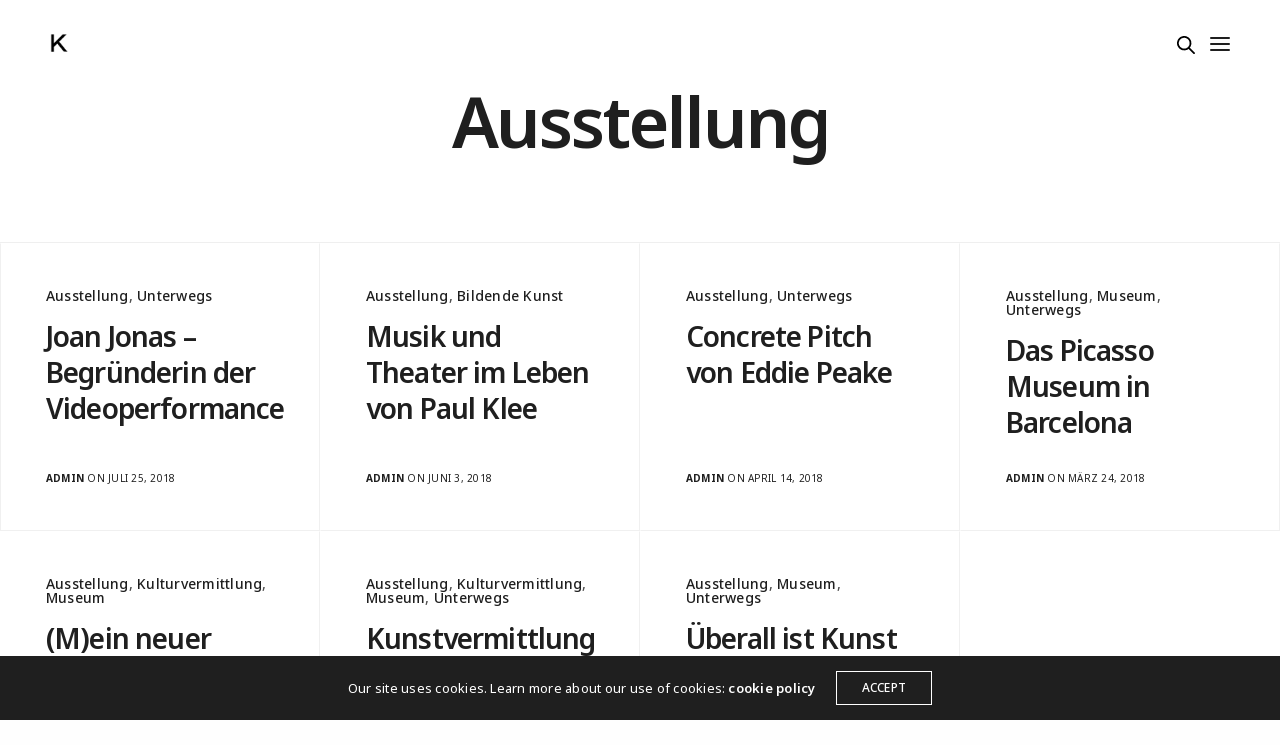

--- FILE ---
content_type: text/html; charset=UTF-8
request_url: https://kulturwirkt.de/category/ausstellung/
body_size: 14264
content:
<!doctype html>
<html lang="de" class=" custom-scrollbar-on">
<head>
	<meta charset="UTF-8" />
	<meta name="viewport" content="width=device-width, initial-scale=1, maximum-scale=1, viewport-fit=cover">
	<link rel="profile" href="http://gmpg.org/xfn/11">
	<link rel="pingback" href="https://kulturwirkt.de/xmlrpc.php">
	<meta name='robots' content='index, follow, max-image-preview:large, max-snippet:-1, max-video-preview:-1' />

	<!-- This site is optimized with the Yoast SEO plugin v26.7 - https://yoast.com/wordpress/plugins/seo/ -->
	<title>Ausstellung Archive - kulturwirkt</title>
	<link rel="canonical" href="https://kulturwirkt.de/category/ausstellung/" />
	<meta property="og:locale" content="de_DE" />
	<meta property="og:type" content="article" />
	<meta property="og:title" content="Ausstellung Archive - kulturwirkt" />
	<meta property="og:url" content="https://kulturwirkt.de/category/ausstellung/" />
	<meta property="og:site_name" content="kulturwirkt" />
	<meta name="twitter:card" content="summary_large_image" />
	<script type="application/ld+json" class="yoast-schema-graph">{"@context":"https://schema.org","@graph":[{"@type":"CollectionPage","@id":"https://kulturwirkt.de/category/ausstellung/","url":"https://kulturwirkt.de/category/ausstellung/","name":"Ausstellung Archive - kulturwirkt","isPartOf":{"@id":"https://kulturwirkt.de/#website"},"primaryImageOfPage":{"@id":"https://kulturwirkt.de/category/ausstellung/#primaryimage"},"image":{"@id":"https://kulturwirkt.de/category/ausstellung/#primaryimage"},"thumbnailUrl":"https://kulturwirkt.de/wp-content/uploads/2018/07/JoanJonas_Eingang_w.jpg","breadcrumb":{"@id":"https://kulturwirkt.de/category/ausstellung/#breadcrumb"},"inLanguage":"de"},{"@type":"ImageObject","inLanguage":"de","@id":"https://kulturwirkt.de/category/ausstellung/#primaryimage","url":"https://kulturwirkt.de/wp-content/uploads/2018/07/JoanJonas_Eingang_w.jpg","contentUrl":"https://kulturwirkt.de/wp-content/uploads/2018/07/JoanJonas_Eingang_w.jpg","width":1024,"height":768,"caption":"Joan Jonas Eingangsbereich Tate Modern"},{"@type":"BreadcrumbList","@id":"https://kulturwirkt.de/category/ausstellung/#breadcrumb","itemListElement":[{"@type":"ListItem","position":1,"name":"Startseite","item":"https://kulturwirkt.de/"},{"@type":"ListItem","position":2,"name":"Ausstellung"}]},{"@type":"WebSite","@id":"https://kulturwirkt.de/#website","url":"https://kulturwirkt.de/","name":"kulturwirkt","description":"Kultur verwirklicht by susa zeigt ausgewählte Projekte aus dem Kunst- und Kulturbereich sowie sozialer Projekte","potentialAction":[{"@type":"SearchAction","target":{"@type":"EntryPoint","urlTemplate":"https://kulturwirkt.de/?s={search_term_string}"},"query-input":{"@type":"PropertyValueSpecification","valueRequired":true,"valueName":"search_term_string"}}],"inLanguage":"de"}]}</script>
	<!-- / Yoast SEO plugin. -->


<link rel='dns-prefetch' href='//fonts.googleapis.com' />
<link rel="alternate" type="application/rss+xml" title="kulturwirkt &raquo; Feed" href="https://kulturwirkt.de/feed/" />
<link rel="alternate" type="application/rss+xml" title="kulturwirkt &raquo; Kommentar-Feed" href="https://kulturwirkt.de/comments/feed/" />
<link rel="preconnect" href="//fonts.gstatic.com/" crossorigin><link rel="alternate" type="application/rss+xml" title="kulturwirkt &raquo; Ausstellung Kategorie-Feed" href="https://kulturwirkt.de/category/ausstellung/feed/" />
<style id='wp-img-auto-sizes-contain-inline-css' type='text/css'>
img:is([sizes=auto i],[sizes^="auto," i]){contain-intrinsic-size:3000px 1500px}
/*# sourceURL=wp-img-auto-sizes-contain-inline-css */
</style>
<style id='wp-emoji-styles-inline-css' type='text/css'>

	img.wp-smiley, img.emoji {
		display: inline !important;
		border: none !important;
		box-shadow: none !important;
		height: 1em !important;
		width: 1em !important;
		margin: 0 0.07em !important;
		vertical-align: -0.1em !important;
		background: none !important;
		padding: 0 !important;
	}
/*# sourceURL=wp-emoji-styles-inline-css */
</style>
<style id='wp-block-library-inline-css' type='text/css'>
:root{--wp-block-synced-color:#7a00df;--wp-block-synced-color--rgb:122,0,223;--wp-bound-block-color:var(--wp-block-synced-color);--wp-editor-canvas-background:#ddd;--wp-admin-theme-color:#007cba;--wp-admin-theme-color--rgb:0,124,186;--wp-admin-theme-color-darker-10:#006ba1;--wp-admin-theme-color-darker-10--rgb:0,107,160.5;--wp-admin-theme-color-darker-20:#005a87;--wp-admin-theme-color-darker-20--rgb:0,90,135;--wp-admin-border-width-focus:2px}@media (min-resolution:192dpi){:root{--wp-admin-border-width-focus:1.5px}}.wp-element-button{cursor:pointer}:root .has-very-light-gray-background-color{background-color:#eee}:root .has-very-dark-gray-background-color{background-color:#313131}:root .has-very-light-gray-color{color:#eee}:root .has-very-dark-gray-color{color:#313131}:root .has-vivid-green-cyan-to-vivid-cyan-blue-gradient-background{background:linear-gradient(135deg,#00d084,#0693e3)}:root .has-purple-crush-gradient-background{background:linear-gradient(135deg,#34e2e4,#4721fb 50%,#ab1dfe)}:root .has-hazy-dawn-gradient-background{background:linear-gradient(135deg,#faaca8,#dad0ec)}:root .has-subdued-olive-gradient-background{background:linear-gradient(135deg,#fafae1,#67a671)}:root .has-atomic-cream-gradient-background{background:linear-gradient(135deg,#fdd79a,#004a59)}:root .has-nightshade-gradient-background{background:linear-gradient(135deg,#330968,#31cdcf)}:root .has-midnight-gradient-background{background:linear-gradient(135deg,#020381,#2874fc)}:root{--wp--preset--font-size--normal:16px;--wp--preset--font-size--huge:42px}.has-regular-font-size{font-size:1em}.has-larger-font-size{font-size:2.625em}.has-normal-font-size{font-size:var(--wp--preset--font-size--normal)}.has-huge-font-size{font-size:var(--wp--preset--font-size--huge)}.has-text-align-center{text-align:center}.has-text-align-left{text-align:left}.has-text-align-right{text-align:right}.has-fit-text{white-space:nowrap!important}#end-resizable-editor-section{display:none}.aligncenter{clear:both}.items-justified-left{justify-content:flex-start}.items-justified-center{justify-content:center}.items-justified-right{justify-content:flex-end}.items-justified-space-between{justify-content:space-between}.screen-reader-text{border:0;clip-path:inset(50%);height:1px;margin:-1px;overflow:hidden;padding:0;position:absolute;width:1px;word-wrap:normal!important}.screen-reader-text:focus{background-color:#ddd;clip-path:none;color:#444;display:block;font-size:1em;height:auto;left:5px;line-height:normal;padding:15px 23px 14px;text-decoration:none;top:5px;width:auto;z-index:100000}html :where(.has-border-color){border-style:solid}html :where([style*=border-top-color]){border-top-style:solid}html :where([style*=border-right-color]){border-right-style:solid}html :where([style*=border-bottom-color]){border-bottom-style:solid}html :where([style*=border-left-color]){border-left-style:solid}html :where([style*=border-width]){border-style:solid}html :where([style*=border-top-width]){border-top-style:solid}html :where([style*=border-right-width]){border-right-style:solid}html :where([style*=border-bottom-width]){border-bottom-style:solid}html :where([style*=border-left-width]){border-left-style:solid}html :where(img[class*=wp-image-]){height:auto;max-width:100%}:where(figure){margin:0 0 1em}html :where(.is-position-sticky){--wp-admin--admin-bar--position-offset:var(--wp-admin--admin-bar--height,0px)}@media screen and (max-width:600px){html :where(.is-position-sticky){--wp-admin--admin-bar--position-offset:0px}}

/*# sourceURL=wp-block-library-inline-css */
</style><style id='global-styles-inline-css' type='text/css'>
:root{--wp--preset--aspect-ratio--square: 1;--wp--preset--aspect-ratio--4-3: 4/3;--wp--preset--aspect-ratio--3-4: 3/4;--wp--preset--aspect-ratio--3-2: 3/2;--wp--preset--aspect-ratio--2-3: 2/3;--wp--preset--aspect-ratio--16-9: 16/9;--wp--preset--aspect-ratio--9-16: 9/16;--wp--preset--color--black: #000000;--wp--preset--color--cyan-bluish-gray: #abb8c3;--wp--preset--color--white: #ffffff;--wp--preset--color--pale-pink: #f78da7;--wp--preset--color--vivid-red: #cf2e2e;--wp--preset--color--luminous-vivid-orange: #ff6900;--wp--preset--color--luminous-vivid-amber: #fcb900;--wp--preset--color--light-green-cyan: #7bdcb5;--wp--preset--color--vivid-green-cyan: #00d084;--wp--preset--color--pale-cyan-blue: #8ed1fc;--wp--preset--color--vivid-cyan-blue: #0693e3;--wp--preset--color--vivid-purple: #9b51e0;--wp--preset--color--thb-accent: #626364;--wp--preset--gradient--vivid-cyan-blue-to-vivid-purple: linear-gradient(135deg,rgb(6,147,227) 0%,rgb(155,81,224) 100%);--wp--preset--gradient--light-green-cyan-to-vivid-green-cyan: linear-gradient(135deg,rgb(122,220,180) 0%,rgb(0,208,130) 100%);--wp--preset--gradient--luminous-vivid-amber-to-luminous-vivid-orange: linear-gradient(135deg,rgb(252,185,0) 0%,rgb(255,105,0) 100%);--wp--preset--gradient--luminous-vivid-orange-to-vivid-red: linear-gradient(135deg,rgb(255,105,0) 0%,rgb(207,46,46) 100%);--wp--preset--gradient--very-light-gray-to-cyan-bluish-gray: linear-gradient(135deg,rgb(238,238,238) 0%,rgb(169,184,195) 100%);--wp--preset--gradient--cool-to-warm-spectrum: linear-gradient(135deg,rgb(74,234,220) 0%,rgb(151,120,209) 20%,rgb(207,42,186) 40%,rgb(238,44,130) 60%,rgb(251,105,98) 80%,rgb(254,248,76) 100%);--wp--preset--gradient--blush-light-purple: linear-gradient(135deg,rgb(255,206,236) 0%,rgb(152,150,240) 100%);--wp--preset--gradient--blush-bordeaux: linear-gradient(135deg,rgb(254,205,165) 0%,rgb(254,45,45) 50%,rgb(107,0,62) 100%);--wp--preset--gradient--luminous-dusk: linear-gradient(135deg,rgb(255,203,112) 0%,rgb(199,81,192) 50%,rgb(65,88,208) 100%);--wp--preset--gradient--pale-ocean: linear-gradient(135deg,rgb(255,245,203) 0%,rgb(182,227,212) 50%,rgb(51,167,181) 100%);--wp--preset--gradient--electric-grass: linear-gradient(135deg,rgb(202,248,128) 0%,rgb(113,206,126) 100%);--wp--preset--gradient--midnight: linear-gradient(135deg,rgb(2,3,129) 0%,rgb(40,116,252) 100%);--wp--preset--font-size--small: 13px;--wp--preset--font-size--medium: 20px;--wp--preset--font-size--large: 36px;--wp--preset--font-size--x-large: 42px;--wp--preset--spacing--20: 0.44rem;--wp--preset--spacing--30: 0.67rem;--wp--preset--spacing--40: 1rem;--wp--preset--spacing--50: 1.5rem;--wp--preset--spacing--60: 2.25rem;--wp--preset--spacing--70: 3.38rem;--wp--preset--spacing--80: 5.06rem;--wp--preset--shadow--natural: 6px 6px 9px rgba(0, 0, 0, 0.2);--wp--preset--shadow--deep: 12px 12px 50px rgba(0, 0, 0, 0.4);--wp--preset--shadow--sharp: 6px 6px 0px rgba(0, 0, 0, 0.2);--wp--preset--shadow--outlined: 6px 6px 0px -3px rgb(255, 255, 255), 6px 6px rgb(0, 0, 0);--wp--preset--shadow--crisp: 6px 6px 0px rgb(0, 0, 0);}:where(.is-layout-flex){gap: 0.5em;}:where(.is-layout-grid){gap: 0.5em;}body .is-layout-flex{display: flex;}.is-layout-flex{flex-wrap: wrap;align-items: center;}.is-layout-flex > :is(*, div){margin: 0;}body .is-layout-grid{display: grid;}.is-layout-grid > :is(*, div){margin: 0;}:where(.wp-block-columns.is-layout-flex){gap: 2em;}:where(.wp-block-columns.is-layout-grid){gap: 2em;}:where(.wp-block-post-template.is-layout-flex){gap: 1.25em;}:where(.wp-block-post-template.is-layout-grid){gap: 1.25em;}.has-black-color{color: var(--wp--preset--color--black) !important;}.has-cyan-bluish-gray-color{color: var(--wp--preset--color--cyan-bluish-gray) !important;}.has-white-color{color: var(--wp--preset--color--white) !important;}.has-pale-pink-color{color: var(--wp--preset--color--pale-pink) !important;}.has-vivid-red-color{color: var(--wp--preset--color--vivid-red) !important;}.has-luminous-vivid-orange-color{color: var(--wp--preset--color--luminous-vivid-orange) !important;}.has-luminous-vivid-amber-color{color: var(--wp--preset--color--luminous-vivid-amber) !important;}.has-light-green-cyan-color{color: var(--wp--preset--color--light-green-cyan) !important;}.has-vivid-green-cyan-color{color: var(--wp--preset--color--vivid-green-cyan) !important;}.has-pale-cyan-blue-color{color: var(--wp--preset--color--pale-cyan-blue) !important;}.has-vivid-cyan-blue-color{color: var(--wp--preset--color--vivid-cyan-blue) !important;}.has-vivid-purple-color{color: var(--wp--preset--color--vivid-purple) !important;}.has-black-background-color{background-color: var(--wp--preset--color--black) !important;}.has-cyan-bluish-gray-background-color{background-color: var(--wp--preset--color--cyan-bluish-gray) !important;}.has-white-background-color{background-color: var(--wp--preset--color--white) !important;}.has-pale-pink-background-color{background-color: var(--wp--preset--color--pale-pink) !important;}.has-vivid-red-background-color{background-color: var(--wp--preset--color--vivid-red) !important;}.has-luminous-vivid-orange-background-color{background-color: var(--wp--preset--color--luminous-vivid-orange) !important;}.has-luminous-vivid-amber-background-color{background-color: var(--wp--preset--color--luminous-vivid-amber) !important;}.has-light-green-cyan-background-color{background-color: var(--wp--preset--color--light-green-cyan) !important;}.has-vivid-green-cyan-background-color{background-color: var(--wp--preset--color--vivid-green-cyan) !important;}.has-pale-cyan-blue-background-color{background-color: var(--wp--preset--color--pale-cyan-blue) !important;}.has-vivid-cyan-blue-background-color{background-color: var(--wp--preset--color--vivid-cyan-blue) !important;}.has-vivid-purple-background-color{background-color: var(--wp--preset--color--vivid-purple) !important;}.has-black-border-color{border-color: var(--wp--preset--color--black) !important;}.has-cyan-bluish-gray-border-color{border-color: var(--wp--preset--color--cyan-bluish-gray) !important;}.has-white-border-color{border-color: var(--wp--preset--color--white) !important;}.has-pale-pink-border-color{border-color: var(--wp--preset--color--pale-pink) !important;}.has-vivid-red-border-color{border-color: var(--wp--preset--color--vivid-red) !important;}.has-luminous-vivid-orange-border-color{border-color: var(--wp--preset--color--luminous-vivid-orange) !important;}.has-luminous-vivid-amber-border-color{border-color: var(--wp--preset--color--luminous-vivid-amber) !important;}.has-light-green-cyan-border-color{border-color: var(--wp--preset--color--light-green-cyan) !important;}.has-vivid-green-cyan-border-color{border-color: var(--wp--preset--color--vivid-green-cyan) !important;}.has-pale-cyan-blue-border-color{border-color: var(--wp--preset--color--pale-cyan-blue) !important;}.has-vivid-cyan-blue-border-color{border-color: var(--wp--preset--color--vivid-cyan-blue) !important;}.has-vivid-purple-border-color{border-color: var(--wp--preset--color--vivid-purple) !important;}.has-vivid-cyan-blue-to-vivid-purple-gradient-background{background: var(--wp--preset--gradient--vivid-cyan-blue-to-vivid-purple) !important;}.has-light-green-cyan-to-vivid-green-cyan-gradient-background{background: var(--wp--preset--gradient--light-green-cyan-to-vivid-green-cyan) !important;}.has-luminous-vivid-amber-to-luminous-vivid-orange-gradient-background{background: var(--wp--preset--gradient--luminous-vivid-amber-to-luminous-vivid-orange) !important;}.has-luminous-vivid-orange-to-vivid-red-gradient-background{background: var(--wp--preset--gradient--luminous-vivid-orange-to-vivid-red) !important;}.has-very-light-gray-to-cyan-bluish-gray-gradient-background{background: var(--wp--preset--gradient--very-light-gray-to-cyan-bluish-gray) !important;}.has-cool-to-warm-spectrum-gradient-background{background: var(--wp--preset--gradient--cool-to-warm-spectrum) !important;}.has-blush-light-purple-gradient-background{background: var(--wp--preset--gradient--blush-light-purple) !important;}.has-blush-bordeaux-gradient-background{background: var(--wp--preset--gradient--blush-bordeaux) !important;}.has-luminous-dusk-gradient-background{background: var(--wp--preset--gradient--luminous-dusk) !important;}.has-pale-ocean-gradient-background{background: var(--wp--preset--gradient--pale-ocean) !important;}.has-electric-grass-gradient-background{background: var(--wp--preset--gradient--electric-grass) !important;}.has-midnight-gradient-background{background: var(--wp--preset--gradient--midnight) !important;}.has-small-font-size{font-size: var(--wp--preset--font-size--small) !important;}.has-medium-font-size{font-size: var(--wp--preset--font-size--medium) !important;}.has-large-font-size{font-size: var(--wp--preset--font-size--large) !important;}.has-x-large-font-size{font-size: var(--wp--preset--font-size--x-large) !important;}
/*# sourceURL=global-styles-inline-css */
</style>

<style id='classic-theme-styles-inline-css' type='text/css'>
/*! This file is auto-generated */
.wp-block-button__link{color:#fff;background-color:#32373c;border-radius:9999px;box-shadow:none;text-decoration:none;padding:calc(.667em + 2px) calc(1.333em + 2px);font-size:1.125em}.wp-block-file__button{background:#32373c;color:#fff;text-decoration:none}
/*# sourceURL=/wp-includes/css/classic-themes.min.css */
</style>
<link rel='stylesheet' id='thb-fa-css' href='https://kulturwirkt.de/wp-content/themes/werkstatt/assets/css/font-awesome.min.css?ver=4.7.4' media='all' />
<link rel='stylesheet' id='thb-app-css' href='https://kulturwirkt.de/wp-content/themes/werkstatt/assets/css/app.css?ver=4.7.4' media='all' />
<style id='thb-app-inline-css' type='text/css'>
h1,h2,h3,h4,h5,h6,.post.style9 .post-meta,.primary-font {}h1,.h1 {}h2 {}h3 {}h4 {}h5 {}h6 {}body {font-family:Noto Sans, 'BlinkMacSystemFont', -apple-system, 'Roboto', 'Lucida Sans';}input[type="submit"],.button,.btn,.btn-text,.btn[class*="thb-"]{}#mobile-menu,.header {}.header .logolink .logoimg {max-height:px;}.header .logolink .logoimg[src$=".svg"] {height:px;}@media only screen and (min-width:64.063em) {#mobile-menu.style1 {width:50%;}}.thb-portfolio #portfolio-1610.type-portfolio.style3:hover .portfolio-holder,.thb-portfolio #portfolio-1610.type-portfolio:not(.thb-gradient-hover):not(.thb-corner-hover) .portfolio-link,.thb-portfolio #portfolio-1610.type-portfolio.thb-corner-hover:hover .portfolio-link,.thb-portfolio #portfolio-1610.type-portfolio.style2 .portfolio-holder .portfolio-inner:not(.thb-image-hover),.thb-portfolio .portfolio-1610.type-portfolio.carousel_style3.style3_even:hover .portfolio-holder,.thb-portfolio .portfolio-1610.type-portfolio.carousel_style3:hover .portfolio-holder {background:#212121;}.thb-portfolio #portfolio-1610.type-portfolio.style6 .portfolio-holder:after {border-color:#212121;}.thb-portfolio #portfolio-1610.type-portfolio .thb-gradient-fill{background-image:-moz-linear-gradient(rgba(0,0,0,0),#212121);background-image:-webkit-linear-gradient(rgba(0,0,0,0),#212121);background-image:linear-gradient(rgba(0,0,0,0),#212121);}.thb-portfolio #portfolio-64.type-portfolio.style3:hover .portfolio-holder,.thb-portfolio #portfolio-64.type-portfolio:not(.thb-gradient-hover):not(.thb-corner-hover) .portfolio-link,.thb-portfolio #portfolio-64.type-portfolio.thb-corner-hover:hover .portfolio-link,.thb-portfolio #portfolio-64.type-portfolio.style2 .portfolio-holder .portfolio-inner:not(.thb-image-hover),.thb-portfolio .portfolio-64.type-portfolio.carousel_style3.style3_even:hover .portfolio-holder,.thb-portfolio .portfolio-64.type-portfolio.carousel_style3:hover .portfolio-holder {background:#31a147;}.thb-portfolio #portfolio-64.type-portfolio.style6 .portfolio-holder:after {border-color:#31a147;}.thb-portfolio #portfolio-64.type-portfolio .thb-gradient-fill{background-image:-moz-linear-gradient(rgba(0,0,0,0),#31a147);background-image:-webkit-linear-gradient(rgba(0,0,0,0),#31a147);background-image:linear-gradient(rgba(0,0,0,0),#31a147);}.thb-portfolio #portfolio-62.type-portfolio.style3:hover .portfolio-holder,.thb-portfolio #portfolio-62.type-portfolio:not(.thb-gradient-hover):not(.thb-corner-hover) .portfolio-link,.thb-portfolio #portfolio-62.type-portfolio.thb-corner-hover:hover .portfolio-link,.thb-portfolio #portfolio-62.type-portfolio.style2 .portfolio-holder .portfolio-inner:not(.thb-image-hover),.thb-portfolio .portfolio-62.type-portfolio.carousel_style3.style3_even:hover .portfolio-holder,.thb-portfolio .portfolio-62.type-portfolio.carousel_style3:hover .portfolio-holder {background:#000000;}.thb-portfolio #portfolio-62.type-portfolio.style6 .portfolio-holder:after {border-color:#000000;}.thb-portfolio #portfolio-62.type-portfolio .thb-gradient-fill{background-image:-moz-linear-gradient(rgba(0,0,0,0),#000000);background-image:-webkit-linear-gradient(rgba(0,0,0,0),#000000);background-image:linear-gradient(rgba(0,0,0,0),#000000);}.thb-portfolio #portfolio-47.type-portfolio.style3:hover .portfolio-holder,.thb-portfolio #portfolio-47.type-portfolio:not(.thb-gradient-hover):not(.thb-corner-hover) .portfolio-link,.thb-portfolio #portfolio-47.type-portfolio.thb-corner-hover:hover .portfolio-link,.thb-portfolio #portfolio-47.type-portfolio.style2 .portfolio-holder .portfolio-inner:not(.thb-image-hover),.thb-portfolio .portfolio-47.type-portfolio.carousel_style3.style3_even:hover .portfolio-holder,.thb-portfolio .portfolio-47.type-portfolio.carousel_style3:hover .portfolio-holder {background:#565656;}.thb-portfolio #portfolio-47.type-portfolio.style6 .portfolio-holder:after {border-color:#565656;}.thb-portfolio #portfolio-47.type-portfolio .thb-gradient-fill{background-image:-moz-linear-gradient(rgba(0,0,0,0),#565656);background-image:-webkit-linear-gradient(rgba(0,0,0,0),#565656);background-image:linear-gradient(rgba(0,0,0,0),#565656);}.thb-portfolio #portfolio-45.type-portfolio.style3:hover .portfolio-holder,.thb-portfolio #portfolio-45.type-portfolio:not(.thb-gradient-hover):not(.thb-corner-hover) .portfolio-link,.thb-portfolio #portfolio-45.type-portfolio.thb-corner-hover:hover .portfolio-link,.thb-portfolio #portfolio-45.type-portfolio.style2 .portfolio-holder .portfolio-inner:not(.thb-image-hover),.thb-portfolio .portfolio-45.type-portfolio.carousel_style3.style3_even:hover .portfolio-holder,.thb-portfolio .portfolio-45.type-portfolio.carousel_style3:hover .portfolio-holder {background:#e8c620;}.thb-portfolio #portfolio-45.type-portfolio.style6 .portfolio-holder:after {border-color:#e8c620;}.thb-portfolio #portfolio-45.type-portfolio .thb-gradient-fill{background-image:-moz-linear-gradient(rgba(0,0,0,0),#e8c620);background-image:-webkit-linear-gradient(rgba(0,0,0,0),#e8c620);background-image:linear-gradient(rgba(0,0,0,0),#e8c620);}.thb-portfolio #portfolio-43.type-portfolio.style3:hover .portfolio-holder,.thb-portfolio #portfolio-43.type-portfolio:not(.thb-gradient-hover):not(.thb-corner-hover) .portfolio-link,.thb-portfolio #portfolio-43.type-portfolio.thb-corner-hover:hover .portfolio-link,.thb-portfolio #portfolio-43.type-portfolio.style2 .portfolio-holder .portfolio-inner:not(.thb-image-hover),.thb-portfolio .portfolio-43.type-portfolio.carousel_style3.style3_even:hover .portfolio-holder,.thb-portfolio .portfolio-43.type-portfolio.carousel_style3:hover .portfolio-holder {background:#000000;}.thb-portfolio #portfolio-43.type-portfolio.style6 .portfolio-holder:after {border-color:#000000;}.thb-portfolio #portfolio-43.type-portfolio .thb-gradient-fill{background-image:-moz-linear-gradient(rgba(0,0,0,0),#000000);background-image:-webkit-linear-gradient(rgba(0,0,0,0),#000000);background-image:linear-gradient(rgba(0,0,0,0),#000000);}.thb-portfolio #portfolio-41.type-portfolio.style3:hover .portfolio-holder,.thb-portfolio #portfolio-41.type-portfolio:not(.thb-gradient-hover):not(.thb-corner-hover) .portfolio-link,.thb-portfolio #portfolio-41.type-portfolio.thb-corner-hover:hover .portfolio-link,.thb-portfolio #portfolio-41.type-portfolio.style2 .portfolio-holder .portfolio-inner:not(.thb-image-hover),.thb-portfolio .portfolio-41.type-portfolio.carousel_style3.style3_even:hover .portfolio-holder,.thb-portfolio .portfolio-41.type-portfolio.carousel_style3:hover .portfolio-holder {background:#ff5200;}.thb-portfolio #portfolio-41.type-portfolio.style6 .portfolio-holder:after {border-color:#ff5200;}.thb-portfolio #portfolio-41.type-portfolio .thb-gradient-fill{background-image:-moz-linear-gradient(rgba(0,0,0,0),#ff5200);background-image:-webkit-linear-gradient(rgba(0,0,0,0),#ff5200);background-image:linear-gradient(rgba(0,0,0,0),#ff5200);}.page-id-2 #wrapper div[role="main"] {}.footer {background-color:#626364 !important;background-image:none !important;}a:hover, ol li:before, ol li ol li:before, .thb-full-menu li.menu-item-has-children.sfHover > a, .mm-link-animation-bg-fill .thb-mobile-menu a:hover, .mm-link-animation-bg-fill .thb-mobile-menu li.current_page_item:not(.has-hash), .post .post-title a:hover, .authorpage .author-content .square-icon:hover, ol.commentlist .comment .reply a, input[type="submit"].thb-border-style.accent,.button.thb-border-style.accent,.btn.thb-border-style.accent, input[type="submit"].thb-text-style.accent,.button.thb-text-style.accent,.btn.thb-text-style.accent, .more-link, .pagination .page-numbers.current, .pagination .page-numbers:not(.dots):hover, .thb-portfolio .type-portfolio.style2:hover h2, .thb-list-portfolio:not(.thb-bg-grid-full) .thb-content-side .type-portfolio.active h1, .thb-list-portfolio:not(.thb-bg-grid-full) .thb-content-side .type-portfolio.active h2, .thb-list-portfolio:not(.thb-bg-grid-full) .thb-content-side .type-portfolio.active h3, .thb-list-portfolio:not(.thb-bg-grid-full) .thb-content-side .type-portfolio.active .thb-categories, .thb-list-portfolio:not(.thb-bg-grid-full) .thb-content-side.light-title .type-portfolio.active h1, .thb-list-portfolio:not(.thb-bg-grid-full) .thb-content-side.light-title .type-portfolio.active h2, .thb-list-portfolio:not(.thb-bg-grid-full) .thb-content-side.light-title .type-portfolio.active h3, .thb-list-portfolio:not(.thb-bg-grid-full) .thb-content-side.light-title .type-portfolio.active .thb-categories, .thb-autotype .thb-autotype-entry, .post_nav_link:hover span, .thb-breadcrumb-holder a:hover, .thb-counter, .thb-counter h6, .thb-portfolio-filter.style2 ul li a.active, .thb-portfolio-filter.style2 ul li a:hover, .thb-portfolio-filter.style3 ul li a.active, .thb-portfolio-filter.style3 ul li a:hover, .white-header .thb-full-menu>li.current-menu-item:not(.has-hash)>a, .light-title .header:not(.hover):not(:hover) .thb-full-menu>li.current-menu-item:not(.has-hash)>a, .disable_header_fill-on.light-title .header .thb-full-menu>li.current-menu-item:not(.has-hash)>a, .thb-full-menu li.current-menu-item:not(.has-hash)>a, #wrapper ol li:before, #wrapper ol li ol li:before, header.style3.dark .thb-full-menu>li.current-menu-item:not(.has-hash)>a, .btn.thb-fill-style.accent,.white-header .thb-full-menu>li.current-menu-item:not(.has-hash)>a, .header.style3.dark .thb-full-menu>li.current-menu-item:not(.has-hash)>a, .light-title:not(.midnight_on) .header:not(.hover):not(:hover):not(.style3) .thb-full-menu>li.current-menu-item:not(.has-hash)>a, .disable_header_fill-on.light-title:not(.midnight_on) .header:not(.style3) .thb-full-menu>li.current-menu-item:not(.has-hash)>a, .midnightHeader.light-title .thb-full-menu>li.current-menu-item:not(.has-hash)>a,.has-thb-accent-color,.wp-block-button .wp-block-button__link.has-thb-accent-color,input[type="submit"].thb-border-line-style.accent, .button.thb-border-line-style.accent, .btn.thb-border-line-style.accent {color:#626364;}.post.style5 .blog-content:after, .post.style6 .post-gallery, .post.style7 .blog-content:after, input[type="submit"]:hover, .button:not(.thb-text-style):not(.thb-border-style):not(.thb-fill-style):not(.thb-solid-border):hover, .btn:not(.thb-text-style):not(.thb-border-style):not(.thb-fill-style):not(.thb-solid-border):not(.thb-border-line-style):hover, .button.wc-forward, .place-order .button, input[type="submit"].accent,.button.accent:not(.thb-text-style):not(.thb-border-style):not(.thb-fill-style),.btn.accent:not(.thb-text-style):not(.thb-border-style):not(.thb-fill-style):not(.thb-solid-border):not(.thb-border-line-style), input[type="submit"].thb-3d-style.accent span,.button.thb-3d-style.accent span,.btn.thb-3d-style.accent span, input[type="submit"].thb-border-style.accent:hover,.button.thb-border-style.accent:hover,.btn.thb-border-style.accent:hover, input[type="submit"].thb-fill-style.accent:before,.button.thb-fill-style.accent:before,.btn.thb-fill-style.accent:before, input[type="submit"].thb-text-style.accent:before, input[type="submit"].thb-text-style.accent:after,input[type="submit"].thb-text-style.accent span:before,input[type="submit"].thb-text-style.accent span:after,.button.thb-text-style.accent:before,.button.thb-text-style.accent:after,.button.thb-text-style.accent span:before,.button.thb-text-style.accent span:after,.btn.thb-text-style.accent:before,.btn.thb-text-style.accent:after,.btn.thb-text-style.accent span:before,.btn.thb-text-style.accent span:after, .pagination .page-numbers.prev:before, .pagination .page-numbers.next:after, .thb_row_pagination li:hover, .thb_row_pagination li.active, .thb_row_pagination li:hover span, .thb_row_pagination li.active span, .swiper-container .swiper-nav.arrow-style1:hover span, .slick-nav:hover span, .slick-dots li.slick-active, .thb-iconbox.type2:hover, .thb_call_to_action, #music_toggle:hover, #music_toggle.on, .woocommerce-MyAccount-navigation ul li:hover a, .woocommerce-MyAccount-navigation ul li.is-active a, .btn.thb-solid-border.accent:hover, .thb-image-slider.thb-image-slider-style4 figcaption, .swiper-nav.style1:hover span, .thb-portfolio-filter.style3 ul li a.active:before, .thb-portfolio-filter.style3 ul li a:hover:before, .thb-client-row.thb-opacity.with-accent .thb-client:hover, .swiper-container .light-pagination+.swiper-nav+.swiper-nav.arrow-style1:hover span, .btn-text.style3 .circle-btn, .thb-page-header .thb-blog-categories li a:after,.has-thb-accent-background-color,.wp-block-button .wp-block-button__link.has-thb-accent-background-color,input[type="submit"].thb-border-line-style.accent:after, .button.thb-border-line-style.accent:after, .btn.thb-border-line-style.accent:after {background-color:#626364;}.btn.thb-fill-style.accent:after {background-color:#58595a;}.post.style11:hover {background-color:rgba(98,99,100, 0.2);}.thb-team-row .thb-team-member .team-information {background-color:rgba(98,99,100, 0.9);}ol li:before, ol li ol li:before, input[type="text"]:focus, input[type="password"]:focus,input[type="date"]:focus,input[type="datetime"]:focus,input[type="email"]:focus,input[type="number"]:focus,input[type="search"]:focus,input[type="tel"]:focus,input[type="time"]:focus,input[type="url"]:focus,textarea:focus, input[type="submit"].thb-border-style.accent,.button.thb-border-style.accent,.btn.thb-border-style.accent, input[type="submit"].thb-fill-style.accent,.button.thb-fill-style.accent, input[type="submit"].thb-text-style.accent span,.button.thb-text-style.accent span,.btn.thb-text-style.accent span, .thb-portfolio .type-portfolio.thb-border-hover .portfolio-link:before, .swiper-container .swiper-nav.arrow-style1:hover span, .slick-nav:hover span, .thb-team-row .thb-team-member.thb-add-new > a:hover, .thb-iconbox.type2:hover, .woocommerce-MyAccount-navigation ul li:hover a, .woocommerce-MyAccount-navigation ul li.is-active a, .btn.thb-solid-border.accent:hover, .swiper-nav.style1:hover span, .light-arrow .slick-nav:hover span, .post.style1.style8:hover, .thb-portfolio .type-portfolio.style6 .portfolio-holder:after, #wrapper ol li:before, #wrapper ol li ol li:before, .btn.thb-fill-style.accent, input[type="submit"].thb-border-line-style.accent, .button.thb-border-line-style.accent, .btn.thb-border-line-style.accent {border-color:#626364;}.thb-image-slider.thb-image-slider-style4 figcaption:after {border-top-color:#626364;}.thb-iconbox.type3:after {box-shadow:inset 0 -75px 60px -35px #626364;}.woocommerce-MyAccount-navigation ul li:hover+li a, .woocommerce-MyAccount-navigation ul li.is-active+li a {border-top-color:#626364;}.thb-preloader .thb-preloader-icon-hexagon .preloader-path,.thb-preloader .thb-preloader-icon-circle .path,.thb-team-row .thb-team-member.thb-add-new > a:hover svg path,.thb-iconbox.type3 svg path, .thb-iconbox.type3 svg circle, .thb-iconbox.type3 svg rect, .thb-iconbox.type3 svg ellipse,.thb-counter figure svg path, .thb-counter figure svg circle, .thb-counter figure svg rect, .thb-counter figure svg ellipse {stroke:#626364;}.thb-list-portfolio:not(.thb-bg-grid-full) .thb-content-side .type-portfolio.active .next svg, .thb-list-portfolio:not(.thb-bg-grid-full) .thb-content-side.light-title .type-portfolio.active .next svg, .btn-text.style4 .arrow svg:first-child {fill:#626364;}.thb-show-all .items ul li:hover figure {box-shadow:0 0 0 3px #626364 inset;}.footer.dark h6,.footer h6 {color:#85ddf6;}.footer.dark .widget,.footer .widget {color:#85ddf6;}.footer.dark .widget p,.footer .widget p{color:inherit;}.post-content p a:hover { color:#85ddf6 !important; }.post-content p a:active { color:#85ddf6 !important; }.wpb_text_column p a:hover { color:#85ddf6 !important; }.wpb_text_column p a:active { color:#85ddf6 !important; }.wpb_text_column ul a:hover { color:#85ddf6 !important; }.wpb_text_column ul a:active { color:#85ddf6 !important; }.wpb_text_column ol a:hover { color:#85ddf6 !important; }.wpb_text_column ol a:active { color:#85ddf6 !important; }.widget p a:hover { color:#85ddf6 !important; }.widget p a:active { color:#85ddf6 !important; }.footer .widget a { color:#ffffff !important; }.footer .widget a:hover { color:#ffffff !important; }.footer .widget a:active { color:#ffffff !important; }.footer .widget a:visited { color:#ffffff !important; }.footer .widget a:focus { color:#ffffff !important; }.footer.dark .widget a { color:#ffffff !important; }.footer.dark .widget a:hover { color:#ffffff !important; }.footer.dark .widget a:active { color:#ffffff !important; }.footer.dark .widget a:visited { color:#ffffff !important; }.footer.dark .widget a:focus { color:#ffffff !important; }
/*# sourceURL=thb-app-inline-css */
</style>
<link rel='stylesheet' id='thb-style-css' href='https://kulturwirkt.de/wp-content/themes/werkstatt/style.css?ver=4.7.4' media='all' />
<link rel='stylesheet' id='thb-google-fonts-css' href='https://fonts.googleapis.com/css?family=Noto+Sans%3A100%2C100i%2C200%2C200i%2C300%2C300i%2C400%2C400i%2C500%2C500i%2C600%2C600i%2C700%2C700i%2C800%2C800i%2C900%2C900i&#038;subset=latin&#038;display=swap&#038;ver=4.7.4' media='all' />
<link rel='stylesheet' id='newsletter-css' href='https://kulturwirkt.de/wp-content/plugins/newsletter/style.css?ver=9.1.0' media='all' />
<link rel='stylesheet' id='js_composer_front-css' href='https://kulturwirkt.de/wp-content/plugins/js_composer/assets/css/js_composer.min.css?ver=7.6' media='all' />
<script type="text/javascript" src="https://kulturwirkt.de/wp-includes/js/jquery/jquery.min.js?ver=3.7.1" id="jquery-core-js"></script>
<script type="text/javascript" src="https://kulturwirkt.de/wp-includes/js/jquery/jquery-migrate.min.js?ver=3.4.1" id="jquery-migrate-js"></script>
<script></script><link rel="https://api.w.org/" href="https://kulturwirkt.de/wp-json/" /><link rel="alternate" title="JSON" type="application/json" href="https://kulturwirkt.de/wp-json/wp/v2/categories/2" /><link rel="EditURI" type="application/rsd+xml" title="RSD" href="https://kulturwirkt.de/xmlrpc.php?rsd" />
<meta name="generator" content="WordPress 6.9" />
<script type="text/javascript">
(function(url){
	if(/(?:Chrome\/26\.0\.1410\.63 Safari\/537\.31|WordfenceTestMonBot)/.test(navigator.userAgent)){ return; }
	var addEvent = function(evt, handler) {
		if (window.addEventListener) {
			document.addEventListener(evt, handler, false);
		} else if (window.attachEvent) {
			document.attachEvent('on' + evt, handler);
		}
	};
	var removeEvent = function(evt, handler) {
		if (window.removeEventListener) {
			document.removeEventListener(evt, handler, false);
		} else if (window.detachEvent) {
			document.detachEvent('on' + evt, handler);
		}
	};
	var evts = 'contextmenu dblclick drag dragend dragenter dragleave dragover dragstart drop keydown keypress keyup mousedown mousemove mouseout mouseover mouseup mousewheel scroll'.split(' ');
	var logHuman = function() {
		if (window.wfLogHumanRan) { return; }
		window.wfLogHumanRan = true;
		var wfscr = document.createElement('script');
		wfscr.type = 'text/javascript';
		wfscr.async = true;
		wfscr.src = url + '&r=' + Math.random();
		(document.getElementsByTagName('head')[0]||document.getElementsByTagName('body')[0]).appendChild(wfscr);
		for (var i = 0; i < evts.length; i++) {
			removeEvent(evts[i], logHuman);
		}
	};
	for (var i = 0; i < evts.length; i++) {
		addEvent(evts[i], logHuman);
	}
})('//kulturwirkt.de/?wordfence_lh=1&hid=5B9A1BCB692E8250A482D37EA60C419F');
</script><meta name="generator" content="Powered by WPBakery Page Builder - drag and drop page builder for WordPress."/>
<style type="text/css">
body.custom-background #wrapper div[role="main"] { background-color: #ffffff; }
</style>
	<link rel="icon" href="https://kulturwirkt.de/wp-content/uploads/2016/09/cropped-2-1-32x32.jpg" sizes="32x32" />
<link rel="icon" href="https://kulturwirkt.de/wp-content/uploads/2016/09/cropped-2-1-192x192.jpg" sizes="192x192" />
<link rel="apple-touch-icon" href="https://kulturwirkt.de/wp-content/uploads/2016/09/cropped-2-1-180x180.jpg" />
<meta name="msapplication-TileImage" content="https://kulturwirkt.de/wp-content/uploads/2016/09/cropped-2-1-270x270.jpg" />
<noscript><style> .wpb_animate_when_almost_visible { opacity: 1; }</style></noscript></head>
<body class="archive category category-ausstellung category-2 wp-theme-werkstatt midnight_off header-lateral-off thb-snap-rows- thb-dropdown-color-dark thb-nav-menu-widget-columns-1 thb-header-fixed-on thb-header-fill-off thb_row_pagination_ lightbox-theme-dark right-click-on row_pagination_position-  disable_header_fill-off disable-row-offset- mm-link-animation-bg-fill footer-shadow-light thb-borders-off overflow-off portfolio_title_animation-on product_style1_color-dark thb-single-product-ajax-on wpb-js-composer js-comp-ver-7.6 vc_responsive">
<div id="wrapper" class="thb-page-transition-on">
	<!-- Start Content Click Capture -->
<div class="click-capture"></div>
<!-- End Content Click Capture -->
<!-- Start Mobile Menu -->
<nav id="mobile-menu" class="dark style1" data-behaviour="thb-default" data-animation="style1">
	<a href="#" class="thb-close" title="Close"><svg xmlns="http://www.w3.org/2000/svg" viewBox="0 0 64 64" enable-background="new 0 0 64 64"><g fill="none" stroke="#000" stroke-width="2" stroke-miterlimit="10"><path d="m18.947 17.15l26.1 25.903"/><path d="m19.05 43.15l25.902-26.1"/></g></svg></a>
				<div class="menubg-placeholder"></div>
		<div class="custom_scroll" id="menu-scroll">
		<div>
			<div class="mobile-menu-container">
			<div class="mobile-menu-top">
								<ul id="menu-navigation" class="thb-mobile-menu"><li id="menu-item-293" class=" menu-item menu-item-type-post_type menu-item-object-page menu-item-home menu-item-293"><div class="link_container"><div class="link_inner"><a href="https://kulturwirkt.de/" data-content="Kultur verwirklicht" data-menubg="https://kulturwirkt.de/wp-content/uploads/2017/04/Punkte-mit-hellem-Hintergrund.png">Kultur verwirklicht</a></div></div></li>
<li id="menu-item-332" class=" menu-item menu-item-type-post_type menu-item-object-page menu-item-332"><div class="link_container"><div class="link_inner"><a href="https://kulturwirkt.de/beitraege/" data-content="Beiträge" data-menubg="https://kulturwirkt.de/wp-content/uploads/2017/04/Splitter-mit-hellem-HIntergrund.png">Beiträge</a></div></div></li>
<li id="menu-item-30" class=" menu-item menu-item-type-post_type menu-item-object-page current_page_parent menu-item-30"><div class="link_container"><div class="link_inner"><a href="https://kulturwirkt.de/notizen/" data-content="Notizen" data-menubg="https://kulturwirkt.de/wp-content/uploads/2017/04/Punkte-mit-dunklem-Hintergrund.png">Notizen</a></div></div></li>
<li id="menu-item-204" class=" menu-item menu-item-type-post_type menu-item-object-page menu-item-204"><div class="link_container"><div class="link_inner"><a href="https://kulturwirkt.de/all-about-susa/" data-content="All about Susa" data-menubg="https://kulturwirkt.de/wp-content/uploads/2017/05/Splitter-mit-hellem-Hintergrund-2.png">All about Susa</a></div></div></li>
<li id="menu-item-222" class=" menu-item menu-item-type-post_type menu-item-object-page menu-item-222"><div class="link_container"><div class="link_inner"><a href="https://kulturwirkt.de/kontakt/" data-content="Kontakt" data-menubg="https://kulturwirkt.de/wp-content/uploads/2017/04/Blumen-mit-hellem-Hintergrund.png">Kontakt</a></div></div></li>
</ul>							</div>
							<div class="mobile-menu-bottom">
															<div class="menu-footer">
						<div>
							<p>2018 by Susa   <span style="color: #ffffff;"><a style="color: #ffffff;" href="https://kulturwirkt.de/impressum-und-datenschutz/" target="_blank" rel="noopener">Impressum und Datenschutz</a></span></p>
<p>&nbsp;</p>						</div>
					</div>
									</div>
					</div>
		</div>
	</div>
	</nav>
<!-- End Mobile Menu -->
	<!-- Start Header -->
<header class="header style1 menu_style1">
	<div class="row align-middle
	expanded	">
		<div class="small-12 columns regular-header">
			<div class="logo-holder">
				<a href="https://kulturwirkt.de" class="logolink" title="kulturwirkt">
					<img src="https://kulturwirkt.de/wp-content/uploads/2018/02/1.jpg" class="logoimg logo-dark" alt="kulturwirkt"/>
					<img src="https://kulturwirkt.de/wp-content/uploads/2017/04/2.jpg" class="logoimg logo-light" alt="kulturwirkt"/>
				</a>
			</div>
			<div>
																		<div class="search-holder">
		<a href="#searchpopup" id="quick_search" title="Search"><svg xmlns="http://www.w3.org/2000/svg" version="1.1" x="0" y="0" width="18" height="18" viewBox="0 0 18 18" enable-background="new 0 0 17.99 18.004" xml:space="preserve"><path d="M17.7 16.5l-4.9-4.8c1-1.2 1.6-2.8 1.6-4.5 0-3.9-3.2-7.2-7.2-7.2C3.2 0 0 3.2 0 7.2c0 3.9 3.2 7.2 7.2 7.2 1.6 0 3.1-0.5 4.3-1.4l4.9 4.8c0.2 0.2 0.4 0.3 0.6 0.3 0.2 0 0.5-0.1 0.6-0.3C18.1 17.4 18.1 16.8 17.7 16.5zM1.8 7.2c0-3 2.4-5.4 5.4-5.4 3 0 5.4 2.4 5.4 5.4 0 3-2.4 5.4-5.4 5.4C4.2 12.5 1.8 10.1 1.8 7.2z"/></svg></a>
	</div>
							<a class="mobile-toggle style1">
				<div>
			<span></span><span></span><span></span>
		</div>
	</a>
				</div>
		</div>
			</div>
</header>
<!-- End Header -->
	<div role="main">
<div class="blog-container style6 	page-padding">
	<div class="thb-page-header">
			<h1>
			Ausstellung		</h1>
			</div>
<div class="row expanded no-row-padding pagination-style1" data-count="10" data-security="43f72616be">
	<article itemscope itemtype="http://schema.org/Article" class="post style6 small-12 medium-6 large-3 columns post-1507 type-post status-publish format-video has-post-thumbnail hentry category-ausstellung category-unterwegs tag-ausstellung tag-london post_format-post-format-video" role="article">
	<figure class="post-gallery"><div style="background-image:url('https://kulturwirkt.de/wp-content/uploads/2018/07/JoanJonas_Eingang_w-540x290.jpg')"></div></figure>
	<div class="blog-top">
		<aside class="post-category">
			<a href="https://kulturwirkt.de/category/ausstellung/" rel="category tag">Ausstellung</a>, <a href="https://kulturwirkt.de/category/unterwegs/" rel="category tag">Unterwegs</a>		</aside>
		<header class="post-title entry-header">
			<h3 class="entry-title" itemprop="name headline"><a href="https://kulturwirkt.de/joan-jonas-video-performance/" title="Joan Jonas &#8211; Begründerin der Videoperformance">Joan Jonas &#8211; Begründerin der Videoperformance</a></h3>		</header>
	</div>
	<aside class="post-meta">
		<a href="https://kulturwirkt.de/author/susaheck_ohc6m4jf/" title="Beiträge von admin" rel="author">admin</a> on Juli 25, 2018	</aside>
		<aside class="post-bottom-meta hide">
		<strong rel="author" itemprop="author" class="author"><a href="https://kulturwirkt.de/author/susaheck_ohc6m4jf/" title="Beiträge von admin" rel="author">admin</a></strong>
		<time class="date published time" datetime="2018-07-25T07:40:22+00:00" itemprop="datePublished" content="2018-07-25T07:40:22+00:00">2018-07-25T07:40:22+00:00</time>
		<meta itemprop="dateModified" class="date updated" content="2019-03-30T16:35:54+00:00">
		<span class="hide" itemprop="publisher" itemscope itemtype="https://schema.org/Organization">
			<meta itemprop="name" content="kulturwirkt">
			<span itemprop="logo" itemscope itemtype="https://schema.org/ImageObject">
				<meta itemprop="url" content="https://kulturwirkt.de/wp-content/uploads/2018/02/1.jpg">
			</span>
			<meta itemprop="url" content="https://kulturwirkt.de/">
		</span>
				<span class="hide" itemprop="image" itemscope itemtype="http://schema.org/ImageObject">
			<meta itemprop="url" content="https://kulturwirkt.de/wp-content/uploads/2018/07/JoanJonas_Eingang_w.jpg">
			<meta itemprop="width" content="1024">
			<meta itemprop="height" content="768">
		</span>
				<meta itemscope itemprop="mainEntityOfPage" itemtype="https://schema.org/WebPage" itemid="https://kulturwirkt.de/joan-jonas-video-performance/">
	</aside>
	</article>
	<article itemscope itemtype="http://schema.org/Article" class="post style6 small-12 medium-6 large-3 columns post-1486 type-post status-publish format-standard has-post-thumbnail hentry category-ausstellung category-bildende-kunst tag-ausstellung tag-muenchen tag-musik tag-theater" role="article">
	<figure class="post-gallery"><div style="background-image:url('https://kulturwirkt.de/wp-content/uploads/2018/06/Galerie-Thomas--540x290.jpg')"></div></figure>
	<div class="blog-top">
		<aside class="post-category">
			<a href="https://kulturwirkt.de/category/ausstellung/" rel="category tag">Ausstellung</a>, <a href="https://kulturwirkt.de/category/bildende-kunst/" rel="category tag">Bildende Kunst</a>		</aside>
		<header class="post-title entry-header">
			<h3 class="entry-title" itemprop="name headline"><a href="https://kulturwirkt.de/musik-und-theater-im-leben-von-paul-klee/" title="Musik und Theater im Leben von Paul Klee">Musik und Theater im Leben von Paul Klee</a></h3>		</header>
	</div>
	<aside class="post-meta">
		<a href="https://kulturwirkt.de/author/susaheck_ohc6m4jf/" title="Beiträge von admin" rel="author">admin</a> on Juni 3, 2018	</aside>
		<aside class="post-bottom-meta hide">
		<strong rel="author" itemprop="author" class="author"><a href="https://kulturwirkt.de/author/susaheck_ohc6m4jf/" title="Beiträge von admin" rel="author">admin</a></strong>
		<time class="date published time" datetime="2018-06-03T16:57:55+00:00" itemprop="datePublished" content="2018-06-03T16:57:55+00:00">2018-06-03T16:57:55+00:00</time>
		<meta itemprop="dateModified" class="date updated" content="2018-06-07T08:30:01+00:00">
		<span class="hide" itemprop="publisher" itemscope itemtype="https://schema.org/Organization">
			<meta itemprop="name" content="kulturwirkt">
			<span itemprop="logo" itemscope itemtype="https://schema.org/ImageObject">
				<meta itemprop="url" content="https://kulturwirkt.de/wp-content/uploads/2018/02/1.jpg">
			</span>
			<meta itemprop="url" content="https://kulturwirkt.de/">
		</span>
				<span class="hide" itemprop="image" itemscope itemtype="http://schema.org/ImageObject">
			<meta itemprop="url" content="https://kulturwirkt.de/wp-content/uploads/2018/06/Galerie-Thomas-.jpg">
			<meta itemprop="width" content="4029">
			<meta itemprop="height" content="2480">
		</span>
				<meta itemscope itemprop="mainEntityOfPage" itemtype="https://schema.org/WebPage" itemid="https://kulturwirkt.de/musik-und-theater-im-leben-von-paul-klee/">
	</aside>
	</article>
	<article itemscope itemtype="http://schema.org/Article" class="post style6 small-12 medium-6 large-3 columns post-1474 type-post status-publish format-standard has-post-thumbnail hentry category-ausstellung category-unterwegs tag-ausstellung tag-london" role="article">
	<figure class="post-gallery"><div style="background-image:url('https://kulturwirkt.de/wp-content/uploads/2018/04/20180310_165826-e1523282791205-540x290.jpg')"></div></figure>
	<div class="blog-top">
		<aside class="post-category">
			<a href="https://kulturwirkt.de/category/ausstellung/" rel="category tag">Ausstellung</a>, <a href="https://kulturwirkt.de/category/unterwegs/" rel="category tag">Unterwegs</a>		</aside>
		<header class="post-title entry-header">
			<h3 class="entry-title" itemprop="name headline"><a href="https://kulturwirkt.de/concrete-pitch-von-eddie-peake/" title="Concrete Pitch von Eddie Peake">Concrete Pitch von Eddie Peake</a></h3>		</header>
	</div>
	<aside class="post-meta">
		<a href="https://kulturwirkt.de/author/susaheck_ohc6m4jf/" title="Beiträge von admin" rel="author">admin</a> on April 14, 2018	</aside>
		<aside class="post-bottom-meta hide">
		<strong rel="author" itemprop="author" class="author"><a href="https://kulturwirkt.de/author/susaheck_ohc6m4jf/" title="Beiträge von admin" rel="author">admin</a></strong>
		<time class="date published time" datetime="2018-04-14T16:56:21+00:00" itemprop="datePublished" content="2018-04-14T16:56:21+00:00">2018-04-14T16:56:21+00:00</time>
		<meta itemprop="dateModified" class="date updated" content="2018-05-07T12:19:10+00:00">
		<span class="hide" itemprop="publisher" itemscope itemtype="https://schema.org/Organization">
			<meta itemprop="name" content="kulturwirkt">
			<span itemprop="logo" itemscope itemtype="https://schema.org/ImageObject">
				<meta itemprop="url" content="https://kulturwirkt.de/wp-content/uploads/2018/02/1.jpg">
			</span>
			<meta itemprop="url" content="https://kulturwirkt.de/">
		</span>
				<span class="hide" itemprop="image" itemscope itemtype="http://schema.org/ImageObject">
			<meta itemprop="url" content="https://kulturwirkt.de/wp-content/uploads/2018/04/20180310_165826-e1523282791205.jpg">
			<meta itemprop="width" content="3054">
			<meta itemprop="height" content="2322">
		</span>
				<meta itemscope itemprop="mainEntityOfPage" itemtype="https://schema.org/WebPage" itemid="https://kulturwirkt.de/concrete-pitch-von-eddie-peake/">
	</aside>
	</article>
	<article itemscope itemtype="http://schema.org/Article" class="post style6 small-12 medium-6 large-3 columns post-1205 type-post status-publish format-standard has-post-thumbnail hentry category-ausstellung category-museum category-unterwegs tag-ausstellung tag-barcelona" role="article">
	<figure class="post-gallery"><div style="background-image:url('https://kulturwirkt.de/wp-content/uploads/2018/03/IMG_20180323_1404160-e1521891647262-540x290.jpg')"></div></figure>
	<div class="blog-top">
		<aside class="post-category">
			<a href="https://kulturwirkt.de/category/ausstellung/" rel="category tag">Ausstellung</a>, <a href="https://kulturwirkt.de/category/museum/" rel="category tag">Museum</a>, <a href="https://kulturwirkt.de/category/unterwegs/" rel="category tag">Unterwegs</a>		</aside>
		<header class="post-title entry-header">
			<h3 class="entry-title" itemprop="name headline"><a href="https://kulturwirkt.de/das-picasso-museum-in-barcelona/" title="Das Picasso Museum in Barcelona">Das Picasso Museum in Barcelona</a></h3>		</header>
	</div>
	<aside class="post-meta">
		<a href="https://kulturwirkt.de/author/susaheck_ohc6m4jf/" title="Beiträge von admin" rel="author">admin</a> on März 24, 2018	</aside>
		<aside class="post-bottom-meta hide">
		<strong rel="author" itemprop="author" class="author"><a href="https://kulturwirkt.de/author/susaheck_ohc6m4jf/" title="Beiträge von admin" rel="author">admin</a></strong>
		<time class="date published time" datetime="2018-03-24T12:45:23+00:00" itemprop="datePublished" content="2018-03-24T12:45:23+00:00">2018-03-24T12:45:23+00:00</time>
		<meta itemprop="dateModified" class="date updated" content="2019-01-01T14:27:28+00:00">
		<span class="hide" itemprop="publisher" itemscope itemtype="https://schema.org/Organization">
			<meta itemprop="name" content="kulturwirkt">
			<span itemprop="logo" itemscope itemtype="https://schema.org/ImageObject">
				<meta itemprop="url" content="https://kulturwirkt.de/wp-content/uploads/2018/02/1.jpg">
			</span>
			<meta itemprop="url" content="https://kulturwirkt.de/">
		</span>
				<span class="hide" itemprop="image" itemscope itemtype="http://schema.org/ImageObject">
			<meta itemprop="url" content="https://kulturwirkt.de/wp-content/uploads/2018/03/IMG_20180323_1404160-e1521891647262.jpg">
			<meta itemprop="width" content="2068">
			<meta itemprop="height" content="1226">
		</span>
				<meta itemscope itemprop="mainEntityOfPage" itemtype="https://schema.org/WebPage" itemid="https://kulturwirkt.de/das-picasso-museum-in-barcelona/">
	</aside>
	</article>
	<article itemscope itemtype="http://schema.org/Article" class="post style6 small-12 medium-6 large-3 columns post-1155 type-post status-publish format-standard has-post-thumbnail hentry category-ausstellung category-kulturvermittlung category-museum tag-ausstellung tag-london tag-museum" role="article">
	<figure class="post-gallery"><div style="background-image:url('https://kulturwirkt.de/wp-content/uploads/2018/03/20180311_164842-e1521372914605-540x290.jpg')"></div></figure>
	<div class="blog-top">
		<aside class="post-category">
			<a href="https://kulturwirkt.de/category/ausstellung/" rel="category tag">Ausstellung</a>, <a href="https://kulturwirkt.de/category/kulturvermittlung/" rel="category tag">Kulturvermittlung</a>, <a href="https://kulturwirkt.de/category/museum/" rel="category tag">Museum</a>		</aside>
		<header class="post-title entry-header">
			<h3 class="entry-title" itemprop="name headline"><a href="https://kulturwirkt.de/mein-neuer-blick-auf-modigliani/" title="(M)ein neuer Blick auf MODIGLIANI">(M)ein neuer Blick auf MODIGLIANI</a></h3>		</header>
	</div>
	<aside class="post-meta">
		<a href="https://kulturwirkt.de/author/susaheck_ohc6m4jf/" title="Beiträge von admin" rel="author">admin</a> on März 13, 2018	</aside>
		<aside class="post-bottom-meta hide">
		<strong rel="author" itemprop="author" class="author"><a href="https://kulturwirkt.de/author/susaheck_ohc6m4jf/" title="Beiträge von admin" rel="author">admin</a></strong>
		<time class="date published time" datetime="2018-03-13T11:23:26+00:00" itemprop="datePublished" content="2018-03-13T11:23:26+00:00">2018-03-13T11:23:26+00:00</time>
		<meta itemprop="dateModified" class="date updated" content="2018-03-18T19:22:47+00:00">
		<span class="hide" itemprop="publisher" itemscope itemtype="https://schema.org/Organization">
			<meta itemprop="name" content="kulturwirkt">
			<span itemprop="logo" itemscope itemtype="https://schema.org/ImageObject">
				<meta itemprop="url" content="https://kulturwirkt.de/wp-content/uploads/2018/02/1.jpg">
			</span>
			<meta itemprop="url" content="https://kulturwirkt.de/">
		</span>
				<span class="hide" itemprop="image" itemscope itemtype="http://schema.org/ImageObject">
			<meta itemprop="url" content="https://kulturwirkt.de/wp-content/uploads/2018/03/20180311_164842-e1521372914605.jpg">
			<meta itemprop="width" content="3085">
			<meta itemprop="height" content="2115">
		</span>
				<meta itemscope itemprop="mainEntityOfPage" itemtype="https://schema.org/WebPage" itemid="https://kulturwirkt.de/mein-neuer-blick-auf-modigliani/">
	</aside>
	</article>
	<article itemscope itemtype="http://schema.org/Article" class="post style6 small-12 medium-6 large-3 columns post-253 type-post status-publish format-standard has-post-thumbnail hentry category-ausstellung category-kulturvermittlung category-museum category-unterwegs" role="article">
	<figure class="post-gallery"><div style="background-image:url('https://kulturwirkt.de/wp-content/uploads/2017/12/20180311_155522-e1521065187246-540x290.jpg')"></div></figure>
	<div class="blog-top">
		<aside class="post-category">
			<a href="https://kulturwirkt.de/category/ausstellung/" rel="category tag">Ausstellung</a>, <a href="https://kulturwirkt.de/category/kulturvermittlung/" rel="category tag">Kulturvermittlung</a>, <a href="https://kulturwirkt.de/category/museum/" rel="category tag">Museum</a>, <a href="https://kulturwirkt.de/category/unterwegs/" rel="category tag">Unterwegs</a>		</aside>
		<header class="post-title entry-header">
			<h3 class="entry-title" itemprop="name headline"><a href="https://kulturwirkt.de/kunstvermittlung-mit-schwung/" title="Kunstvermittlung mit Schwung">Kunstvermittlung mit Schwung</a></h3>		</header>
	</div>
	<aside class="post-meta">
		<a href="https://kulturwirkt.de/author/susaheck_ohc6m4jf/" title="Beiträge von admin" rel="author">admin</a> on Dezember 1, 2017	</aside>
		<aside class="post-bottom-meta hide">
		<strong rel="author" itemprop="author" class="author"><a href="https://kulturwirkt.de/author/susaheck_ohc6m4jf/" title="Beiträge von admin" rel="author">admin</a></strong>
		<time class="date published time" datetime="2017-12-01T13:24:46+00:00" itemprop="datePublished" content="2017-12-01T13:24:46+00:00">2017-12-01T13:24:46+00:00</time>
		<meta itemprop="dateModified" class="date updated" content="2018-03-14T22:21:04+00:00">
		<span class="hide" itemprop="publisher" itemscope itemtype="https://schema.org/Organization">
			<meta itemprop="name" content="kulturwirkt">
			<span itemprop="logo" itemscope itemtype="https://schema.org/ImageObject">
				<meta itemprop="url" content="https://kulturwirkt.de/wp-content/uploads/2018/02/1.jpg">
			</span>
			<meta itemprop="url" content="https://kulturwirkt.de/">
		</span>
				<span class="hide" itemprop="image" itemscope itemtype="http://schema.org/ImageObject">
			<meta itemprop="url" content="https://kulturwirkt.de/wp-content/uploads/2017/12/20180311_155522-e1521065187246.jpg">
			<meta itemprop="width" content="3085">
			<meta itemprop="height" content="1609">
		</span>
				<meta itemscope itemprop="mainEntityOfPage" itemtype="https://schema.org/WebPage" itemid="https://kulturwirkt.de/kunstvermittlung-mit-schwung/">
	</aside>
	</article>
	<article itemscope itemtype="http://schema.org/Article" class="post style6 small-12 medium-6 large-3 columns post-247 type-post status-publish format-standard has-post-thumbnail hentry category-ausstellung category-museum category-unterwegs tag-ausstellung tag-entlang-des-weges" role="article">
	<figure class="post-gallery"><div style="background-image:url('https://kulturwirkt.de/wp-content/uploads/2016/09/IMG_20171124_103709-e1518447619336-540x290.jpg')"></div></figure>
	<div class="blog-top">
		<aside class="post-category">
			<a href="https://kulturwirkt.de/category/ausstellung/" rel="category tag">Ausstellung</a>, <a href="https://kulturwirkt.de/category/museum/" rel="category tag">Museum</a>, <a href="https://kulturwirkt.de/category/unterwegs/" rel="category tag">Unterwegs</a>		</aside>
		<header class="post-title entry-header">
			<h3 class="entry-title" itemprop="name headline"><a href="https://kulturwirkt.de/unterwegs-in-london/" title="Überall ist Kunst">Überall ist Kunst</a></h3>		</header>
	</div>
	<aside class="post-meta">
		<a href="https://kulturwirkt.de/author/susaheck_ohc6m4jf/" title="Beiträge von admin" rel="author">admin</a> on November 29, 2017	</aside>
		<aside class="post-bottom-meta hide">
		<strong rel="author" itemprop="author" class="author"><a href="https://kulturwirkt.de/author/susaheck_ohc6m4jf/" title="Beiträge von admin" rel="author">admin</a></strong>
		<time class="date published time" datetime="2017-11-29T12:26:07+00:00" itemprop="datePublished" content="2017-11-29T12:26:07+00:00">2017-11-29T12:26:07+00:00</time>
		<meta itemprop="dateModified" class="date updated" content="2018-03-17T17:30:09+00:00">
		<span class="hide" itemprop="publisher" itemscope itemtype="https://schema.org/Organization">
			<meta itemprop="name" content="kulturwirkt">
			<span itemprop="logo" itemscope itemtype="https://schema.org/ImageObject">
				<meta itemprop="url" content="https://kulturwirkt.de/wp-content/uploads/2018/02/1.jpg">
			</span>
			<meta itemprop="url" content="https://kulturwirkt.de/">
		</span>
				<span class="hide" itemprop="image" itemscope itemtype="http://schema.org/ImageObject">
			<meta itemprop="url" content="https://kulturwirkt.de/wp-content/uploads/2016/09/IMG_20171124_103709-e1518447619336.jpg">
			<meta itemprop="width" content="1920">
			<meta itemprop="height" content="1273">
		</span>
				<meta itemscope itemprop="mainEntityOfPage" itemtype="https://schema.org/WebPage" itemid="https://kulturwirkt.de/unterwegs-in-london/">
	</aside>
	</article>
</div>
		<div class="row align-center">
			<div class="small-12 medium-10 large-9 columns">
							</div>
		</div>
		</div>
		</div><!-- End role["main"] -->
	<div class="fixed-footer-container">
		<!-- Start Footer -->
	<footer id="footer" class="footer  light ">
				<div class="row">
										<div class="small-12 large-6 columns">
					<div id="rss-3" class="widget cf widget_rss"><h6><a class="rsswidget rss-widget-feed" href="https://www.kulturwirkt.de/feed"><img class="rss-widget-icon" style="border:0" width="14" height="14" src="https://kulturwirkt.de/wp-includes/images/rss.png" alt="RSS" loading="lazy" /></a> <a class="rsswidget rss-widget-title" href="https://kulturwirkt.de/">kulturwirkt</a></h6><ul><li><a class='rsswidget' href='https://kulturwirkt.de/joan-jonas-video-performance/'>Joan Jonas – Begründerin der Videoperformance</a> <span class="rss-date">Juli 25, 2018</span><div class="rssSummary">Der Beitrag Joan Jonas – Begründerin der Videoperformance erschien zuerst auf kulturwirkt.</div></li></ul></div><div id="text-2" class="widget cf widget_text">			<div class="textwidget"><p><a href="https://kulturwirkt.de/impressum-und-datenschutz/">Impressum und Datenschutz</a></p>
</div>
		</div>				</div>
				<div class="small-12 medium-6 large-3 columns">
									</div>
				<div class="small-12 medium-6 large-3 columns">
									</div>
					</div>
	</footer>
	<!-- End Footer -->
					</div> <!-- End .fixed-footer-container -->
		</div> <!-- End #wrapper -->

		<a href="#" title="Scroll To Top" id="scroll_to_top">
			<svg xmlns="http://www.w3.org/2000/svg" version="1.1" x="0" y="0" width="10" height="17" viewBox="0 0 10 17" enable-background="new 0 0 10 17" xml:space="preserve"><path fill-rule="evenodd" clip-rule="evenodd" d="M9.2 4.2L5.7 0.7C5.5 0.5 5.3 0.4 5 0.4c-0.3 0-0.5 0.1-0.7 0.3L0.8 4.2c-0.4 0.4-0.4 1 0 1.4 0.4 0.4 1 0.4 1.4 0L4 3.8v11.9c0 0.6 0.4 1 1 1 0.6 0 1-0.4 1-1V3.8l1.8 1.8c0.4 0.4 1 0.4 1.4 0S9.6 4.6 9.2 4.2z"/></svg>		</a>
		<script type="speculationrules">
{"prefetch":[{"source":"document","where":{"and":[{"href_matches":"/*"},{"not":{"href_matches":["/wp-*.php","/wp-admin/*","/wp-content/uploads/*","/wp-content/*","/wp-content/plugins/*","/wp-content/themes/werkstatt/*","/*\\?(.+)"]}},{"not":{"selector_matches":"a[rel~=\"nofollow\"]"}},{"not":{"selector_matches":".no-prefetch, .no-prefetch a"}}]},"eagerness":"conservative"}]}
</script>
		<aside class="share_screen" id="right_click_content">
			<div class="row align-center">
				<div class="small-12 medium-8 large-6 columns">
					<h4 class="text-center">You can toggle right click protection within Theme Options and customize this message as well.</h4><p class="text-center">You can also add shortcodes here.</p>				</div>
			</div>
		</aside>
		<aside class="thb-cookie-bar">
	<div class="thb-cookie-text">
	<p>Our site uses cookies. Learn more about our use of cookies: <a href="#">cookie policy</a></p>	</div>
	<a class="button white thb-border-style small">ACCEPT</a>
</aside>
	<script type="text/javascript" src="https://kulturwirkt.de/wp-content/themes/werkstatt/assets/js/vendor.min.js?ver=4.7.4" id="thb-vendor-js"></script>
<script type="text/javascript" src="https://kulturwirkt.de/wp-includes/js/underscore.min.js?ver=1.13.7" id="underscore-js"></script>
<script type="text/javascript" id="thb-app-js-extra">
/* <![CDATA[ */
var themeajax = {"url":"https://kulturwirkt.de/wp-admin/admin-ajax.php","l10n":{"of":"%curr% of %total%","loading":"Loading ...","lightbox_loading":"Loading...","nomore":"No More Posts","nomore_products":"All Products Loaded","loadmore":"Load More","added":"Added To Cart","added_svg":"\u003Csvg xmlns=\"http://www.w3.org/2000/svg\" viewBox=\"0 0 64 64\" enable-background=\"new 0 0 64 64\"\u003E\u003Cpath fill=\"none\" stroke=\"#000\" stroke-width=\"2\" stroke-linejoin=\"bevel\" stroke-miterlimit=\"10\" d=\"m13 33l12 12 24-24\"/\u003E\u003C/svg\u003E","prev_arrow_key":"Previous (Left arrow key)","next_arrow_key":"Next (Right arrow key)","lightbox_close":"Close (Esc)","adding_to_cart":"Adding to Cart"},"svg":{"prev_arrow":"\u003Csvg xmlns=\"http://www.w3.org/2000/svg\" xmlns:xlink=\"http://www.w3.org/1999/xlink\" x=\"0px\" y=\"0px\"\r\n\t width=\"30px\" height=\"18px\" viewBox=\"0 0 30 18\" enable-background=\"new 0 0 30 18\" xml:space=\"preserve\"\u003E\r\n\u003Cpath class=\"handle\" d=\"M2.511,9.007l7.185-7.221c0.407-0.409,0.407-1.071,0-1.48s-1.068-0.409-1.476,0L0.306,8.259\r\n\tc-0.408,0.41-0.408,1.072,0,1.481l7.914,7.952c0.407,0.408,1.068,0.408,1.476,0s0.407-1.07,0-1.479L2.511,9.007z\"/\u003E\r\n\u003Cpath class=\"bar\" fill-rule=\"evenodd\" clip-rule=\"evenodd\" d=\"M30,9c0,0.553-0.447,1-1,1H1c-0.551,0-1-0.447-1-1c0-0.552,0.449-1,1-1h28.002\r\n\tC29.554,8,30,8.448,30,9z\"/\u003E\r\n\u003C/svg\u003E\r\n"},"settings":{"current_url":"https://kulturwirkt.de/joan-jonas-video-performance/","portfolio_title_animation":"on","page_transition":"on","page_transition_style":"thb-fade","page_transition_in_speed":1000,"page_transition_out_speed":500,"shop_product_listing_pagination":"style1","right_click":"on","mobile_menu_speed":"0.5"},"sounds":{"music_sound":"off","music_sound_toggle_home":"on","music_sound_file":false,"menu_item_hover_sound":"off","menu_item_hover_sound_file":false,"menu_open_sound":"off","menu_open_sound_file":false,"menu_close_sound":"off","menu_close_sound_file":false,"click_sound":"off","click_sound_file":false}};
//# sourceURL=thb-app-js-extra
/* ]]> */
</script>
<script type="text/javascript" src="https://kulturwirkt.de/wp-content/themes/werkstatt/assets/js/app.min.js?ver=4.7.4" id="thb-app-js"></script>
<script type="text/javascript" id="newsletter-js-extra">
/* <![CDATA[ */
var newsletter_data = {"action_url":"https://kulturwirkt.de/wp-admin/admin-ajax.php"};
//# sourceURL=newsletter-js-extra
/* ]]> */
</script>
<script type="text/javascript" src="https://kulturwirkt.de/wp-content/plugins/newsletter/main.js?ver=9.1.0" id="newsletter-js"></script>
<script id="wp-emoji-settings" type="application/json">
{"baseUrl":"https://s.w.org/images/core/emoji/17.0.2/72x72/","ext":".png","svgUrl":"https://s.w.org/images/core/emoji/17.0.2/svg/","svgExt":".svg","source":{"concatemoji":"https://kulturwirkt.de/wp-includes/js/wp-emoji-release.min.js?ver=6.9"}}
</script>
<script type="module">
/* <![CDATA[ */
/*! This file is auto-generated */
const a=JSON.parse(document.getElementById("wp-emoji-settings").textContent),o=(window._wpemojiSettings=a,"wpEmojiSettingsSupports"),s=["flag","emoji"];function i(e){try{var t={supportTests:e,timestamp:(new Date).valueOf()};sessionStorage.setItem(o,JSON.stringify(t))}catch(e){}}function c(e,t,n){e.clearRect(0,0,e.canvas.width,e.canvas.height),e.fillText(t,0,0);t=new Uint32Array(e.getImageData(0,0,e.canvas.width,e.canvas.height).data);e.clearRect(0,0,e.canvas.width,e.canvas.height),e.fillText(n,0,0);const a=new Uint32Array(e.getImageData(0,0,e.canvas.width,e.canvas.height).data);return t.every((e,t)=>e===a[t])}function p(e,t){e.clearRect(0,0,e.canvas.width,e.canvas.height),e.fillText(t,0,0);var n=e.getImageData(16,16,1,1);for(let e=0;e<n.data.length;e++)if(0!==n.data[e])return!1;return!0}function u(e,t,n,a){switch(t){case"flag":return n(e,"\ud83c\udff3\ufe0f\u200d\u26a7\ufe0f","\ud83c\udff3\ufe0f\u200b\u26a7\ufe0f")?!1:!n(e,"\ud83c\udde8\ud83c\uddf6","\ud83c\udde8\u200b\ud83c\uddf6")&&!n(e,"\ud83c\udff4\udb40\udc67\udb40\udc62\udb40\udc65\udb40\udc6e\udb40\udc67\udb40\udc7f","\ud83c\udff4\u200b\udb40\udc67\u200b\udb40\udc62\u200b\udb40\udc65\u200b\udb40\udc6e\u200b\udb40\udc67\u200b\udb40\udc7f");case"emoji":return!a(e,"\ud83e\u1fac8")}return!1}function f(e,t,n,a){let r;const o=(r="undefined"!=typeof WorkerGlobalScope&&self instanceof WorkerGlobalScope?new OffscreenCanvas(300,150):document.createElement("canvas")).getContext("2d",{willReadFrequently:!0}),s=(o.textBaseline="top",o.font="600 32px Arial",{});return e.forEach(e=>{s[e]=t(o,e,n,a)}),s}function r(e){var t=document.createElement("script");t.src=e,t.defer=!0,document.head.appendChild(t)}a.supports={everything:!0,everythingExceptFlag:!0},new Promise(t=>{let n=function(){try{var e=JSON.parse(sessionStorage.getItem(o));if("object"==typeof e&&"number"==typeof e.timestamp&&(new Date).valueOf()<e.timestamp+604800&&"object"==typeof e.supportTests)return e.supportTests}catch(e){}return null}();if(!n){if("undefined"!=typeof Worker&&"undefined"!=typeof OffscreenCanvas&&"undefined"!=typeof URL&&URL.createObjectURL&&"undefined"!=typeof Blob)try{var e="postMessage("+f.toString()+"("+[JSON.stringify(s),u.toString(),c.toString(),p.toString()].join(",")+"));",a=new Blob([e],{type:"text/javascript"});const r=new Worker(URL.createObjectURL(a),{name:"wpTestEmojiSupports"});return void(r.onmessage=e=>{i(n=e.data),r.terminate(),t(n)})}catch(e){}i(n=f(s,u,c,p))}t(n)}).then(e=>{for(const n in e)a.supports[n]=e[n],a.supports.everything=a.supports.everything&&a.supports[n],"flag"!==n&&(a.supports.everythingExceptFlag=a.supports.everythingExceptFlag&&a.supports[n]);var t;a.supports.everythingExceptFlag=a.supports.everythingExceptFlag&&!a.supports.flag,a.supports.everything||((t=a.source||{}).concatemoji?r(t.concatemoji):t.wpemoji&&t.twemoji&&(r(t.twemoji),r(t.wpemoji)))});
//# sourceURL=https://kulturwirkt.de/wp-includes/js/wp-emoji-loader.min.js
/* ]]> */
</script>
<script></script>	<aside id="searchpopup" class="light">
		<a href="#" class="thb-search-close"><svg xmlns="http://www.w3.org/2000/svg" viewBox="0 0 64 64" enable-background="new 0 0 64 64"><g fill="none" stroke="#000" stroke-width="2" stroke-miterlimit="10"><path d="m18.947 17.15l26.1 25.903"/><path d="m19.05 43.15l25.902-26.1"/></g></svg></a>
		<!-- Start SearchForm -->
<form method="get" class="searchform" role="search" action="https://kulturwirkt.de/">
	<fieldset>
		<input name="s" type="text" class="s small-12" placeholder="Type here to search">
		<input type="submit" class="btn accent" value="Search" />
	</fieldset>
</form>
<!-- End SearchForm -->
		<div class="cc"></div>
	</aside>
		</body>
</html>
